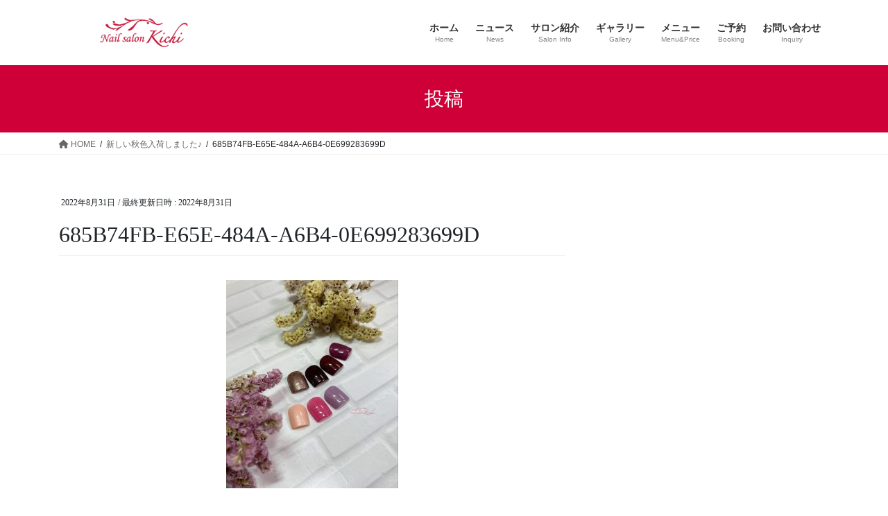

--- FILE ---
content_type: text/html; charset=UTF-8
request_url: https://nail-kichi.com/2022/09/01/%E6%96%B0%E3%81%97%E3%81%84%E7%A7%8B%E8%89%B2%E5%85%A5%E8%8D%B7%E3%81%97%E3%81%BE%E3%81%97%E3%81%9F%E2%99%AA/685b74fb-e65e-484a-a6b4-0e699283699d/
body_size: 56493
content:
<!DOCTYPE html>
<html dir="ltr" lang="ja"
	prefix="og: https://ogp.me/ns#" >
<head>
<meta charset="utf-8">
<meta http-equiv="X-UA-Compatible" content="IE=edge">
<meta name="viewport" content="width=device-width, initial-scale=1">

<title>685B74FB-E65E-484A-A6B4-0E699283699D | 桜新町プライベートネイル Kichi</title>

		<!-- All in One SEO 4.2.7.1 - aioseo.com -->
		<meta name="robots" content="max-image-preview:large" />
		<link rel="canonical" href="https://nail-kichi.com/2022/09/01/%e6%96%b0%e3%81%97%e3%81%84%e7%a7%8b%e8%89%b2%e5%85%a5%e8%8d%b7%e3%81%97%e3%81%be%e3%81%97%e3%81%9f%e2%99%aa/685b74fb-e65e-484a-a6b4-0e699283699d/" />
		<meta name="generator" content="All in One SEO (AIOSEO) 4.2.7.1 " />
		<meta property="og:locale" content="ja_JP" />
		<meta property="og:site_name" content="桜新町プライベートネイル Kichi | 地爪に優しいパラジェル&amp;フィルイン一層残し推奨サロン" />
		<meta property="og:type" content="article" />
		<meta property="og:title" content="685B74FB-E65E-484A-A6B4-0E699283699D | 桜新町プライベートネイル Kichi" />
		<meta property="og:url" content="https://nail-kichi.com/2022/09/01/%e6%96%b0%e3%81%97%e3%81%84%e7%a7%8b%e8%89%b2%e5%85%a5%e8%8d%b7%e3%81%97%e3%81%be%e3%81%97%e3%81%9f%e2%99%aa/685b74fb-e65e-484a-a6b4-0e699283699d/" />
		<meta property="article:published_time" content="2022-08-31T10:30:45+00:00" />
		<meta property="article:modified_time" content="2022-08-31T10:30:45+00:00" />
		<meta name="twitter:card" content="summary" />
		<meta name="twitter:title" content="685B74FB-E65E-484A-A6B4-0E699283699D | 桜新町プライベートネイル Kichi" />
		<script type="application/ld+json" class="aioseo-schema">
			{"@context":"https:\/\/schema.org","@graph":[{"@type":"BreadcrumbList","@id":"https:\/\/nail-kichi.com\/2022\/09\/01\/%e6%96%b0%e3%81%97%e3%81%84%e7%a7%8b%e8%89%b2%e5%85%a5%e8%8d%b7%e3%81%97%e3%81%be%e3%81%97%e3%81%9f%e2%99%aa\/685b74fb-e65e-484a-a6b4-0e699283699d\/#breadcrumblist","itemListElement":[{"@type":"ListItem","@id":"https:\/\/nail-kichi.com\/#listItem","position":1,"item":{"@type":"WebPage","@id":"https:\/\/nail-kichi.com\/","name":"\u30db\u30fc\u30e0","description":"\u685c\u65b0\u753a\u306e\u30d7\u30e9\u30a4\u30d9\u30fc\u30c8\u30cd\u30a4\u30eb\u30b5\u30ed\u30f3","url":"https:\/\/nail-kichi.com\/"},"nextItem":"https:\/\/nail-kichi.com\/2022\/09\/01\/%e6%96%b0%e3%81%97%e3%81%84%e7%a7%8b%e8%89%b2%e5%85%a5%e8%8d%b7%e3%81%97%e3%81%be%e3%81%97%e3%81%9f%e2%99%aa\/685b74fb-e65e-484a-a6b4-0e699283699d\/#listItem"},{"@type":"ListItem","@id":"https:\/\/nail-kichi.com\/2022\/09\/01\/%e6%96%b0%e3%81%97%e3%81%84%e7%a7%8b%e8%89%b2%e5%85%a5%e8%8d%b7%e3%81%97%e3%81%be%e3%81%97%e3%81%9f%e2%99%aa\/685b74fb-e65e-484a-a6b4-0e699283699d\/#listItem","position":2,"item":{"@type":"WebPage","@id":"https:\/\/nail-kichi.com\/2022\/09\/01\/%e6%96%b0%e3%81%97%e3%81%84%e7%a7%8b%e8%89%b2%e5%85%a5%e8%8d%b7%e3%81%97%e3%81%be%e3%81%97%e3%81%9f%e2%99%aa\/685b74fb-e65e-484a-a6b4-0e699283699d\/","name":"685B74FB-E65E-484A-A6B4-0E699283699D","url":"https:\/\/nail-kichi.com\/2022\/09\/01\/%e6%96%b0%e3%81%97%e3%81%84%e7%a7%8b%e8%89%b2%e5%85%a5%e8%8d%b7%e3%81%97%e3%81%be%e3%81%97%e3%81%9f%e2%99%aa\/685b74fb-e65e-484a-a6b4-0e699283699d\/"},"previousItem":"https:\/\/nail-kichi.com\/#listItem"}]},{"@type":"ItemPage","@id":"https:\/\/nail-kichi.com\/2022\/09\/01\/%e6%96%b0%e3%81%97%e3%81%84%e7%a7%8b%e8%89%b2%e5%85%a5%e8%8d%b7%e3%81%97%e3%81%be%e3%81%97%e3%81%9f%e2%99%aa\/685b74fb-e65e-484a-a6b4-0e699283699d\/#itempage","url":"https:\/\/nail-kichi.com\/2022\/09\/01\/%e6%96%b0%e3%81%97%e3%81%84%e7%a7%8b%e8%89%b2%e5%85%a5%e8%8d%b7%e3%81%97%e3%81%be%e3%81%97%e3%81%9f%e2%99%aa\/685b74fb-e65e-484a-a6b4-0e699283699d\/","name":"685B74FB-E65E-484A-A6B4-0E699283699D | \u685c\u65b0\u753a\u30d7\u30e9\u30a4\u30d9\u30fc\u30c8\u30cd\u30a4\u30eb Kichi","inLanguage":"ja","isPartOf":{"@id":"https:\/\/nail-kichi.com\/#website"},"breadcrumb":{"@id":"https:\/\/nail-kichi.com\/2022\/09\/01\/%e6%96%b0%e3%81%97%e3%81%84%e7%a7%8b%e8%89%b2%e5%85%a5%e8%8d%b7%e3%81%97%e3%81%be%e3%81%97%e3%81%9f%e2%99%aa\/685b74fb-e65e-484a-a6b4-0e699283699d\/#breadcrumblist"},"author":"https:\/\/nail-kichi.com\/author\/kichi_mami\/#author","creator":"https:\/\/nail-kichi.com\/author\/kichi_mami\/#author","datePublished":"2022-08-31T10:30:45+09:00","dateModified":"2022-08-31T10:30:45+09:00"},{"@type":"Organization","@id":"https:\/\/nail-kichi.com\/#organization","name":"\u685c\u65b0\u753a\u30d7\u30e9\u30a4\u30d9\u30fc\u30c8\u30cd\u30a4\u30eb Kichi","url":"https:\/\/nail-kichi.com\/"},{"@type":"WebSite","@id":"https:\/\/nail-kichi.com\/#website","url":"https:\/\/nail-kichi.com\/","name":"\u685c\u65b0\u753a\u30d7\u30e9\u30a4\u30d9\u30fc\u30c8\u30cd\u30a4\u30eb Kichi","description":"\u5730\u722a\u306b\u512a\u3057\u3044\u30d1\u30e9\u30b8\u30a7\u30eb&\u30d5\u30a3\u30eb\u30a4\u30f3\u4e00\u5c64\u6b8b\u3057\u63a8\u5968\u30b5\u30ed\u30f3","inLanguage":"ja","publisher":{"@id":"https:\/\/nail-kichi.com\/#organization"}}]}
		</script>
		<!-- All in One SEO -->

<link rel='dns-prefetch' href='//webfonts.sakura.ne.jp' />
<link rel='dns-prefetch' href='//www.google.com' />
<link rel='dns-prefetch' href='//c0.wp.com' />
<link rel="alternate" type="application/rss+xml" title="桜新町プライベートネイル Kichi &raquo; フィード" href="https://nail-kichi.com/feed/" />
<link rel="alternate" type="application/rss+xml" title="桜新町プライベートネイル Kichi &raquo; コメントフィード" href="https://nail-kichi.com/comments/feed/" />
<link rel="alternate" type="application/rss+xml" title="桜新町プライベートネイル Kichi &raquo; 685B74FB-E65E-484A-A6B4-0E699283699D のコメントのフィード" href="https://nail-kichi.com/2022/09/01/%e6%96%b0%e3%81%97%e3%81%84%e7%a7%8b%e8%89%b2%e5%85%a5%e8%8d%b7%e3%81%97%e3%81%be%e3%81%97%e3%81%9f%e2%99%aa/685b74fb-e65e-484a-a6b4-0e699283699d/feed/" />
<meta name="description" content="" /><script type="text/javascript">
window._wpemojiSettings = {"baseUrl":"https:\/\/s.w.org\/images\/core\/emoji\/14.0.0\/72x72\/","ext":".png","svgUrl":"https:\/\/s.w.org\/images\/core\/emoji\/14.0.0\/svg\/","svgExt":".svg","source":{"concatemoji":"https:\/\/nail-kichi.com\/wp-includes\/js\/wp-emoji-release.min.js?ver=6.1.9"}};
/*! This file is auto-generated */
!function(e,a,t){var n,r,o,i=a.createElement("canvas"),p=i.getContext&&i.getContext("2d");function s(e,t){var a=String.fromCharCode,e=(p.clearRect(0,0,i.width,i.height),p.fillText(a.apply(this,e),0,0),i.toDataURL());return p.clearRect(0,0,i.width,i.height),p.fillText(a.apply(this,t),0,0),e===i.toDataURL()}function c(e){var t=a.createElement("script");t.src=e,t.defer=t.type="text/javascript",a.getElementsByTagName("head")[0].appendChild(t)}for(o=Array("flag","emoji"),t.supports={everything:!0,everythingExceptFlag:!0},r=0;r<o.length;r++)t.supports[o[r]]=function(e){if(p&&p.fillText)switch(p.textBaseline="top",p.font="600 32px Arial",e){case"flag":return s([127987,65039,8205,9895,65039],[127987,65039,8203,9895,65039])?!1:!s([55356,56826,55356,56819],[55356,56826,8203,55356,56819])&&!s([55356,57332,56128,56423,56128,56418,56128,56421,56128,56430,56128,56423,56128,56447],[55356,57332,8203,56128,56423,8203,56128,56418,8203,56128,56421,8203,56128,56430,8203,56128,56423,8203,56128,56447]);case"emoji":return!s([129777,127995,8205,129778,127999],[129777,127995,8203,129778,127999])}return!1}(o[r]),t.supports.everything=t.supports.everything&&t.supports[o[r]],"flag"!==o[r]&&(t.supports.everythingExceptFlag=t.supports.everythingExceptFlag&&t.supports[o[r]]);t.supports.everythingExceptFlag=t.supports.everythingExceptFlag&&!t.supports.flag,t.DOMReady=!1,t.readyCallback=function(){t.DOMReady=!0},t.supports.everything||(n=function(){t.readyCallback()},a.addEventListener?(a.addEventListener("DOMContentLoaded",n,!1),e.addEventListener("load",n,!1)):(e.attachEvent("onload",n),a.attachEvent("onreadystatechange",function(){"complete"===a.readyState&&t.readyCallback()})),(e=t.source||{}).concatemoji?c(e.concatemoji):e.wpemoji&&e.twemoji&&(c(e.twemoji),c(e.wpemoji)))}(window,document,window._wpemojiSettings);
</script>
<style type="text/css">
img.wp-smiley,
img.emoji {
	display: inline !important;
	border: none !important;
	box-shadow: none !important;
	height: 1em !important;
	width: 1em !important;
	margin: 0 0.07em !important;
	vertical-align: -0.1em !important;
	background: none !important;
	padding: 0 !important;
}
</style>
	<link rel='stylesheet' id='vkExUnit_common_style-css' href='https://nail-kichi.com/wp-content/plugins/vk-all-in-one-expansion-unit/assets/css/vkExUnit_style.css?ver=9.84.2.0' type='text/css' media='all' />
<style id='vkExUnit_common_style-inline-css' type='text/css'>
:root {--ver_page_top_button_url:url(https://nail-kichi.com/wp-content/plugins/vk-all-in-one-expansion-unit/assets/images/to-top-btn-icon.svg);}@font-face {font-weight: normal;font-style: normal;font-family: "vk_sns";src: url("https://nail-kichi.com/wp-content/plugins/vk-all-in-one-expansion-unit/inc/sns/icons/fonts/vk_sns.eot?-bq20cj");src: url("https://nail-kichi.com/wp-content/plugins/vk-all-in-one-expansion-unit/inc/sns/icons/fonts/vk_sns.eot?#iefix-bq20cj") format("embedded-opentype"),url("https://nail-kichi.com/wp-content/plugins/vk-all-in-one-expansion-unit/inc/sns/icons/fonts/vk_sns.woff?-bq20cj") format("woff"),url("https://nail-kichi.com/wp-content/plugins/vk-all-in-one-expansion-unit/inc/sns/icons/fonts/vk_sns.ttf?-bq20cj") format("truetype"),url("https://nail-kichi.com/wp-content/plugins/vk-all-in-one-expansion-unit/inc/sns/icons/fonts/vk_sns.svg?-bq20cj#vk_sns") format("svg");}
</style>
<link rel='stylesheet' id='wp-block-library-css' href='https://c0.wp.com/c/6.1.9/wp-includes/css/dist/block-library/style.min.css' type='text/css' media='all' />
<style id='wp-block-library-inline-css' type='text/css'>
.has-text-align-justify{text-align:justify;}
</style>
<link rel='stylesheet' id='mediaelement-css' href='https://c0.wp.com/c/6.1.9/wp-includes/js/mediaelement/mediaelementplayer-legacy.min.css' type='text/css' media='all' />
<link rel='stylesheet' id='wp-mediaelement-css' href='https://c0.wp.com/c/6.1.9/wp-includes/js/mediaelement/wp-mediaelement.min.css' type='text/css' media='all' />
<link rel='stylesheet' id='classic-theme-styles-css' href='https://c0.wp.com/c/6.1.9/wp-includes/css/classic-themes.min.css' type='text/css' media='all' />
<style id='global-styles-inline-css' type='text/css'>
body{--wp--preset--color--black: #000000;--wp--preset--color--cyan-bluish-gray: #abb8c3;--wp--preset--color--white: #ffffff;--wp--preset--color--pale-pink: #f78da7;--wp--preset--color--vivid-red: #cf2e2e;--wp--preset--color--luminous-vivid-orange: #ff6900;--wp--preset--color--luminous-vivid-amber: #fcb900;--wp--preset--color--light-green-cyan: #7bdcb5;--wp--preset--color--vivid-green-cyan: #00d084;--wp--preset--color--pale-cyan-blue: #8ed1fc;--wp--preset--color--vivid-cyan-blue: #0693e3;--wp--preset--color--vivid-purple: #9b51e0;--wp--preset--gradient--vivid-cyan-blue-to-vivid-purple: linear-gradient(135deg,rgba(6,147,227,1) 0%,rgb(155,81,224) 100%);--wp--preset--gradient--light-green-cyan-to-vivid-green-cyan: linear-gradient(135deg,rgb(122,220,180) 0%,rgb(0,208,130) 100%);--wp--preset--gradient--luminous-vivid-amber-to-luminous-vivid-orange: linear-gradient(135deg,rgba(252,185,0,1) 0%,rgba(255,105,0,1) 100%);--wp--preset--gradient--luminous-vivid-orange-to-vivid-red: linear-gradient(135deg,rgba(255,105,0,1) 0%,rgb(207,46,46) 100%);--wp--preset--gradient--very-light-gray-to-cyan-bluish-gray: linear-gradient(135deg,rgb(238,238,238) 0%,rgb(169,184,195) 100%);--wp--preset--gradient--cool-to-warm-spectrum: linear-gradient(135deg,rgb(74,234,220) 0%,rgb(151,120,209) 20%,rgb(207,42,186) 40%,rgb(238,44,130) 60%,rgb(251,105,98) 80%,rgb(254,248,76) 100%);--wp--preset--gradient--blush-light-purple: linear-gradient(135deg,rgb(255,206,236) 0%,rgb(152,150,240) 100%);--wp--preset--gradient--blush-bordeaux: linear-gradient(135deg,rgb(254,205,165) 0%,rgb(254,45,45) 50%,rgb(107,0,62) 100%);--wp--preset--gradient--luminous-dusk: linear-gradient(135deg,rgb(255,203,112) 0%,rgb(199,81,192) 50%,rgb(65,88,208) 100%);--wp--preset--gradient--pale-ocean: linear-gradient(135deg,rgb(255,245,203) 0%,rgb(182,227,212) 50%,rgb(51,167,181) 100%);--wp--preset--gradient--electric-grass: linear-gradient(135deg,rgb(202,248,128) 0%,rgb(113,206,126) 100%);--wp--preset--gradient--midnight: linear-gradient(135deg,rgb(2,3,129) 0%,rgb(40,116,252) 100%);--wp--preset--duotone--dark-grayscale: url('#wp-duotone-dark-grayscale');--wp--preset--duotone--grayscale: url('#wp-duotone-grayscale');--wp--preset--duotone--purple-yellow: url('#wp-duotone-purple-yellow');--wp--preset--duotone--blue-red: url('#wp-duotone-blue-red');--wp--preset--duotone--midnight: url('#wp-duotone-midnight');--wp--preset--duotone--magenta-yellow: url('#wp-duotone-magenta-yellow');--wp--preset--duotone--purple-green: url('#wp-duotone-purple-green');--wp--preset--duotone--blue-orange: url('#wp-duotone-blue-orange');--wp--preset--font-size--small: 13px;--wp--preset--font-size--medium: 20px;--wp--preset--font-size--large: 36px;--wp--preset--font-size--x-large: 42px;--wp--preset--spacing--20: 0.44rem;--wp--preset--spacing--30: 0.67rem;--wp--preset--spacing--40: 1rem;--wp--preset--spacing--50: 1.5rem;--wp--preset--spacing--60: 2.25rem;--wp--preset--spacing--70: 3.38rem;--wp--preset--spacing--80: 5.06rem;}:where(.is-layout-flex){gap: 0.5em;}body .is-layout-flow > .alignleft{float: left;margin-inline-start: 0;margin-inline-end: 2em;}body .is-layout-flow > .alignright{float: right;margin-inline-start: 2em;margin-inline-end: 0;}body .is-layout-flow > .aligncenter{margin-left: auto !important;margin-right: auto !important;}body .is-layout-constrained > .alignleft{float: left;margin-inline-start: 0;margin-inline-end: 2em;}body .is-layout-constrained > .alignright{float: right;margin-inline-start: 2em;margin-inline-end: 0;}body .is-layout-constrained > .aligncenter{margin-left: auto !important;margin-right: auto !important;}body .is-layout-constrained > :where(:not(.alignleft):not(.alignright):not(.alignfull)){max-width: var(--wp--style--global--content-size);margin-left: auto !important;margin-right: auto !important;}body .is-layout-constrained > .alignwide{max-width: var(--wp--style--global--wide-size);}body .is-layout-flex{display: flex;}body .is-layout-flex{flex-wrap: wrap;align-items: center;}body .is-layout-flex > *{margin: 0;}:where(.wp-block-columns.is-layout-flex){gap: 2em;}.has-black-color{color: var(--wp--preset--color--black) !important;}.has-cyan-bluish-gray-color{color: var(--wp--preset--color--cyan-bluish-gray) !important;}.has-white-color{color: var(--wp--preset--color--white) !important;}.has-pale-pink-color{color: var(--wp--preset--color--pale-pink) !important;}.has-vivid-red-color{color: var(--wp--preset--color--vivid-red) !important;}.has-luminous-vivid-orange-color{color: var(--wp--preset--color--luminous-vivid-orange) !important;}.has-luminous-vivid-amber-color{color: var(--wp--preset--color--luminous-vivid-amber) !important;}.has-light-green-cyan-color{color: var(--wp--preset--color--light-green-cyan) !important;}.has-vivid-green-cyan-color{color: var(--wp--preset--color--vivid-green-cyan) !important;}.has-pale-cyan-blue-color{color: var(--wp--preset--color--pale-cyan-blue) !important;}.has-vivid-cyan-blue-color{color: var(--wp--preset--color--vivid-cyan-blue) !important;}.has-vivid-purple-color{color: var(--wp--preset--color--vivid-purple) !important;}.has-black-background-color{background-color: var(--wp--preset--color--black) !important;}.has-cyan-bluish-gray-background-color{background-color: var(--wp--preset--color--cyan-bluish-gray) !important;}.has-white-background-color{background-color: var(--wp--preset--color--white) !important;}.has-pale-pink-background-color{background-color: var(--wp--preset--color--pale-pink) !important;}.has-vivid-red-background-color{background-color: var(--wp--preset--color--vivid-red) !important;}.has-luminous-vivid-orange-background-color{background-color: var(--wp--preset--color--luminous-vivid-orange) !important;}.has-luminous-vivid-amber-background-color{background-color: var(--wp--preset--color--luminous-vivid-amber) !important;}.has-light-green-cyan-background-color{background-color: var(--wp--preset--color--light-green-cyan) !important;}.has-vivid-green-cyan-background-color{background-color: var(--wp--preset--color--vivid-green-cyan) !important;}.has-pale-cyan-blue-background-color{background-color: var(--wp--preset--color--pale-cyan-blue) !important;}.has-vivid-cyan-blue-background-color{background-color: var(--wp--preset--color--vivid-cyan-blue) !important;}.has-vivid-purple-background-color{background-color: var(--wp--preset--color--vivid-purple) !important;}.has-black-border-color{border-color: var(--wp--preset--color--black) !important;}.has-cyan-bluish-gray-border-color{border-color: var(--wp--preset--color--cyan-bluish-gray) !important;}.has-white-border-color{border-color: var(--wp--preset--color--white) !important;}.has-pale-pink-border-color{border-color: var(--wp--preset--color--pale-pink) !important;}.has-vivid-red-border-color{border-color: var(--wp--preset--color--vivid-red) !important;}.has-luminous-vivid-orange-border-color{border-color: var(--wp--preset--color--luminous-vivid-orange) !important;}.has-luminous-vivid-amber-border-color{border-color: var(--wp--preset--color--luminous-vivid-amber) !important;}.has-light-green-cyan-border-color{border-color: var(--wp--preset--color--light-green-cyan) !important;}.has-vivid-green-cyan-border-color{border-color: var(--wp--preset--color--vivid-green-cyan) !important;}.has-pale-cyan-blue-border-color{border-color: var(--wp--preset--color--pale-cyan-blue) !important;}.has-vivid-cyan-blue-border-color{border-color: var(--wp--preset--color--vivid-cyan-blue) !important;}.has-vivid-purple-border-color{border-color: var(--wp--preset--color--vivid-purple) !important;}.has-vivid-cyan-blue-to-vivid-purple-gradient-background{background: var(--wp--preset--gradient--vivid-cyan-blue-to-vivid-purple) !important;}.has-light-green-cyan-to-vivid-green-cyan-gradient-background{background: var(--wp--preset--gradient--light-green-cyan-to-vivid-green-cyan) !important;}.has-luminous-vivid-amber-to-luminous-vivid-orange-gradient-background{background: var(--wp--preset--gradient--luminous-vivid-amber-to-luminous-vivid-orange) !important;}.has-luminous-vivid-orange-to-vivid-red-gradient-background{background: var(--wp--preset--gradient--luminous-vivid-orange-to-vivid-red) !important;}.has-very-light-gray-to-cyan-bluish-gray-gradient-background{background: var(--wp--preset--gradient--very-light-gray-to-cyan-bluish-gray) !important;}.has-cool-to-warm-spectrum-gradient-background{background: var(--wp--preset--gradient--cool-to-warm-spectrum) !important;}.has-blush-light-purple-gradient-background{background: var(--wp--preset--gradient--blush-light-purple) !important;}.has-blush-bordeaux-gradient-background{background: var(--wp--preset--gradient--blush-bordeaux) !important;}.has-luminous-dusk-gradient-background{background: var(--wp--preset--gradient--luminous-dusk) !important;}.has-pale-ocean-gradient-background{background: var(--wp--preset--gradient--pale-ocean) !important;}.has-electric-grass-gradient-background{background: var(--wp--preset--gradient--electric-grass) !important;}.has-midnight-gradient-background{background: var(--wp--preset--gradient--midnight) !important;}.has-small-font-size{font-size: var(--wp--preset--font-size--small) !important;}.has-medium-font-size{font-size: var(--wp--preset--font-size--medium) !important;}.has-large-font-size{font-size: var(--wp--preset--font-size--large) !important;}.has-x-large-font-size{font-size: var(--wp--preset--font-size--x-large) !important;}
.wp-block-navigation a:where(:not(.wp-element-button)){color: inherit;}
:where(.wp-block-columns.is-layout-flex){gap: 2em;}
.wp-block-pullquote{font-size: 1.5em;line-height: 1.6;}
</style>
<link rel='stylesheet' id='contact-form-7-css' href='https://nail-kichi.com/wp-content/plugins/contact-form-7/includes/css/styles.css?ver=5.6.4' type='text/css' media='all' />
<link rel='stylesheet' id='veu-cta-css' href='https://nail-kichi.com/wp-content/plugins/vk-all-in-one-expansion-unit/inc/call-to-action/package/css/style.css?ver=9.84.2.0' type='text/css' media='all' />
<link rel='stylesheet' id='bootstrap-4-style-css' href='https://nail-kichi.com/wp-content/themes/lightning/_g2/library/bootstrap-4/css/bootstrap.min.css?ver=4.5.0' type='text/css' media='all' />
<link rel='stylesheet' id='lightning-common-style-css' href='https://nail-kichi.com/wp-content/themes/lightning/_g2/assets/css/common.css?ver=15.1.3' type='text/css' media='all' />
<style id='lightning-common-style-inline-css' type='text/css'>
/* vk-mobile-nav */:root {--vk-mobile-nav-menu-btn-bg-src: url("https://nail-kichi.com/wp-content/themes/lightning/_g2/inc/vk-mobile-nav/package//images/vk-menu-btn-black.svg");--vk-mobile-nav-menu-btn-close-bg-src: url("https://nail-kichi.com/wp-content/themes/lightning/_g2/inc/vk-mobile-nav/package//images/vk-menu-close-black.svg");--vk-menu-acc-icon-open-black-bg-src: url("https://nail-kichi.com/wp-content/themes/lightning/_g2/inc/vk-mobile-nav/package//images/vk-menu-acc-icon-open-black.svg");--vk-menu-acc-icon-open-white-bg-src: url("https://nail-kichi.com/wp-content/themes/lightning/_g2/inc/vk-mobile-nav/package//images/vk-menu-acc-icon-open-white.svg");--vk-menu-acc-icon-close-black-bg-src: url("https://nail-kichi.com/wp-content/themes/lightning/_g2/inc/vk-mobile-nav/package//images/vk-menu-close-black.svg");--vk-menu-acc-icon-close-white-bg-src: url("https://nail-kichi.com/wp-content/themes/lightning/_g2/inc/vk-mobile-nav/package//images/vk-menu-close-white.svg");}
</style>
<link rel='stylesheet' id='lightning-design-style-css' href='https://nail-kichi.com/wp-content/themes/lightning/_g2/design-skin/origin2/css/style.css?ver=15.1.3' type='text/css' media='all' />
<style id='lightning-design-style-inline-css' type='text/css'>
:root {--color-key:#ce0037;--wp--preset--color--vk-color-primary:#ce0037;--color-key-dark:#963821;}
/* ltg common custom */:root {--vk-menu-acc-btn-border-color:#333;--vk-color-primary:#ce0037;--vk-color-primary-dark:#963821;--vk-color-primary-vivid:#e2003c;--color-key:#ce0037;--wp--preset--color--vk-color-primary:#ce0037;--color-key-dark:#963821;}.veu_color_txt_key { color:#963821 ; }.veu_color_bg_key { background-color:#963821 ; }.veu_color_border_key { border-color:#963821 ; }.btn-default { border-color:#ce0037;color:#ce0037;}.btn-default:focus,.btn-default:hover { border-color:#ce0037;background-color: #ce0037; }.wp-block-search__button,.btn-primary { background-color:#ce0037;border-color:#963821; }.wp-block-search__button:focus,.wp-block-search__button:hover,.btn-primary:not(:disabled):not(.disabled):active,.btn-primary:focus,.btn-primary:hover { background-color:#963821;border-color:#ce0037; }.btn-outline-primary { color : #ce0037 ; border-color:#ce0037; }.btn-outline-primary:not(:disabled):not(.disabled):active,.btn-outline-primary:focus,.btn-outline-primary:hover { color : #fff; background-color:#ce0037;border-color:#963821; }a { color:#337ab7; }/* sidebar child menu display */.localNav ul ul.children{ display:none; }.localNav ul li.current_page_ancestor ul.children,.localNav ul li.current_page_item ul.children,.localNav ul li.current-cat ul.children{ display:block; }/* ExUnit widget ( child page list widget and so on ) */.localNavi ul.children{ display:none; }.localNavi li.current_page_ancestor ul.children,.localNavi li.current_page_item ul.children,.localNavi li.current-cat ul.children{ display:block; }
.tagcloud a:before { font-family: "Font Awesome 5 Free";content: "\f02b";font-weight: bold; }
.media .media-body .media-heading a:hover { color:#ce0037; }@media (min-width: 768px){.gMenu > li:before,.gMenu > li.menu-item-has-children::after { border-bottom-color:#963821 }.gMenu li li { background-color:#963821 }.gMenu li li a:hover { background-color:#ce0037; }} /* @media (min-width: 768px) */.page-header { background-color:#ce0037; }h2,.mainSection-title { border-top-color:#ce0037; }h3:after,.subSection-title:after { border-bottom-color:#ce0037; }ul.page-numbers li span.page-numbers.current,.page-link dl .post-page-numbers.current { background-color:#ce0037; }.pager li > a { border-color:#ce0037;color:#ce0037;}.pager li > a:hover { background-color:#ce0037;color:#fff;}.siteFooter { border-top-color:#ce0037; }dt { border-left-color:#ce0037; }:root {--g_nav_main_acc_icon_open_url:url(https://nail-kichi.com/wp-content/themes/lightning/_g2/inc/vk-mobile-nav/package/images/vk-menu-acc-icon-open-black.svg);--g_nav_main_acc_icon_close_url: url(https://nail-kichi.com/wp-content/themes/lightning/_g2/inc/vk-mobile-nav/package/images/vk-menu-close-black.svg);--g_nav_sub_acc_icon_open_url: url(https://nail-kichi.com/wp-content/themes/lightning/_g2/inc/vk-mobile-nav/package/images/vk-menu-acc-icon-open-white.svg);--g_nav_sub_acc_icon_close_url: url(https://nail-kichi.com/wp-content/themes/lightning/_g2/inc/vk-mobile-nav/package/images/vk-menu-close-white.svg);}
</style>
<link rel='stylesheet' id='lightning-theme-style-css' href='https://nail-kichi.com/wp-content/themes/lightning/style.css?ver=15.1.3' type='text/css' media='all' />
<link rel='stylesheet' id='vk-font-awesome-css' href='https://nail-kichi.com/wp-content/themes/lightning/vendor/vektor-inc/font-awesome-versions/src/versions/6/css/all.min.css?ver=6.1.0' type='text/css' media='all' />
<link rel='stylesheet' id='jetpack_css-css' href='https://c0.wp.com/p/jetpack/11.5.3/css/jetpack.css' type='text/css' media='all' />
<script type='text/javascript' src='https://c0.wp.com/c/6.1.9/wp-includes/js/jquery/jquery.min.js' id='jquery-core-js'></script>
<script type='text/javascript' src='https://c0.wp.com/c/6.1.9/wp-includes/js/jquery/jquery-migrate.min.js' id='jquery-migrate-js'></script>
<script type='text/javascript' src='//webfonts.sakura.ne.jp/js/sakurav3.js?fadein=0&#038;ver=3.1.0' id='typesquare_std-js'></script>
<link rel="https://api.w.org/" href="https://nail-kichi.com/wp-json/" /><link rel="alternate" type="application/json" href="https://nail-kichi.com/wp-json/wp/v2/media/1802" /><link rel="EditURI" type="application/rsd+xml" title="RSD" href="https://nail-kichi.com/xmlrpc.php?rsd" />
<link rel="wlwmanifest" type="application/wlwmanifest+xml" href="https://nail-kichi.com/wp-includes/wlwmanifest.xml" />
<meta name="generator" content="WordPress 6.1.9" />
<link rel='shortlink' href='https://nail-kichi.com/?p=1802' />
<link rel="alternate" type="application/json+oembed" href="https://nail-kichi.com/wp-json/oembed/1.0/embed?url=https%3A%2F%2Fnail-kichi.com%2F2022%2F09%2F01%2F%25e6%2596%25b0%25e3%2581%2597%25e3%2581%2584%25e7%25a7%258b%25e8%2589%25b2%25e5%2585%25a5%25e8%258d%25b7%25e3%2581%2597%25e3%2581%25be%25e3%2581%2597%25e3%2581%259f%25e2%2599%25aa%2F685b74fb-e65e-484a-a6b4-0e699283699d%2F" />
<link rel="alternate" type="text/xml+oembed" href="https://nail-kichi.com/wp-json/oembed/1.0/embed?url=https%3A%2F%2Fnail-kichi.com%2F2022%2F09%2F01%2F%25e6%2596%25b0%25e3%2581%2597%25e3%2581%2584%25e7%25a7%258b%25e8%2589%25b2%25e5%2585%25a5%25e8%258d%25b7%25e3%2581%2597%25e3%2581%25be%25e3%2581%2597%25e3%2581%259f%25e2%2599%25aa%2F685b74fb-e65e-484a-a6b4-0e699283699d%2F&#038;format=xml" />
<style type='text/css'>h1,h2,h3,.entry-title{ font-family: "見出ゴMB31";}h4,h5,h6,h3,h2{ font-family: "カクミン R";}.hentry{ font-family: "新ゴ R";}strong,b{ font-family: "新ゴ M";}</style>	<style>img#wpstats{display:none}</style>
		<style id="lightning-color-custom-for-plugins" type="text/css">/* ltg theme common */.color_key_bg,.color_key_bg_hover:hover{background-color: #ce0037;}.color_key_txt,.color_key_txt_hover:hover{color: #ce0037;}.color_key_border,.color_key_border_hover:hover{border-color: #ce0037;}.color_key_dark_bg,.color_key_dark_bg_hover:hover{background-color: #963821;}.color_key_dark_txt,.color_key_dark_txt_hover:hover{color: #963821;}.color_key_dark_border,.color_key_dark_border_hover:hover{border-color: #963821;}</style><style type="text/css" id="custom-background-css">
body.custom-background { background-color: #ffffff; }
</style>
	<link rel="icon" href="https://nail-kichi.com/wp-content/uploads/2020/05/cropped-Kichi_mark_Wh-32x32.png" sizes="32x32" />
<link rel="icon" href="https://nail-kichi.com/wp-content/uploads/2020/05/cropped-Kichi_mark_Wh-192x192.png" sizes="192x192" />
<link rel="apple-touch-icon" href="https://nail-kichi.com/wp-content/uploads/2020/05/cropped-Kichi_mark_Wh-180x180.png" />
<meta name="msapplication-TileImage" content="https://nail-kichi.com/wp-content/uploads/2020/05/cropped-Kichi_mark_Wh-270x270.png" />
<!-- [ VK All in One Expansion Unit Article Structure Data ] --><script type="application/ld+json">{"@context":"https://schema.org/","@type":"Article","headline":"685B74FB-E65E-484A-A6B4-0E699283699D","image":"","datePublished":"2022-08-31T19:30:45+09:00","dateModified":"2022-08-31T19:30:45+09:00","author":{"@type":"","name":"Mami","url":"https://nail-kichi.com/","sameAs":""}}</script><!-- [ / VK All in One Expansion Unit Article Structure Data ] -->
</head>
<body class="attachment attachment-template-default single single-attachment postid-1802 attachmentid-1802 attachment-jpeg custom-background post-name-685b74fb-e65e-484a-a6b4-0e699283699d post-type-attachment sidebar-fix sidebar-fix-priority-top bootstrap4 device-pc fa_v6_css">
<a class="skip-link screen-reader-text" href="#main">コンテンツへスキップ</a>
<a class="skip-link screen-reader-text" href="#vk-mobile-nav">ナビゲーションに移動</a>
<svg xmlns="http://www.w3.org/2000/svg" viewBox="0 0 0 0" width="0" height="0" focusable="false" role="none" style="visibility: hidden; position: absolute; left: -9999px; overflow: hidden;" ><defs><filter id="wp-duotone-dark-grayscale"><feColorMatrix color-interpolation-filters="sRGB" type="matrix" values=" .299 .587 .114 0 0 .299 .587 .114 0 0 .299 .587 .114 0 0 .299 .587 .114 0 0 " /><feComponentTransfer color-interpolation-filters="sRGB" ><feFuncR type="table" tableValues="0 0.49803921568627" /><feFuncG type="table" tableValues="0 0.49803921568627" /><feFuncB type="table" tableValues="0 0.49803921568627" /><feFuncA type="table" tableValues="1 1" /></feComponentTransfer><feComposite in2="SourceGraphic" operator="in" /></filter></defs></svg><svg xmlns="http://www.w3.org/2000/svg" viewBox="0 0 0 0" width="0" height="0" focusable="false" role="none" style="visibility: hidden; position: absolute; left: -9999px; overflow: hidden;" ><defs><filter id="wp-duotone-grayscale"><feColorMatrix color-interpolation-filters="sRGB" type="matrix" values=" .299 .587 .114 0 0 .299 .587 .114 0 0 .299 .587 .114 0 0 .299 .587 .114 0 0 " /><feComponentTransfer color-interpolation-filters="sRGB" ><feFuncR type="table" tableValues="0 1" /><feFuncG type="table" tableValues="0 1" /><feFuncB type="table" tableValues="0 1" /><feFuncA type="table" tableValues="1 1" /></feComponentTransfer><feComposite in2="SourceGraphic" operator="in" /></filter></defs></svg><svg xmlns="http://www.w3.org/2000/svg" viewBox="0 0 0 0" width="0" height="0" focusable="false" role="none" style="visibility: hidden; position: absolute; left: -9999px; overflow: hidden;" ><defs><filter id="wp-duotone-purple-yellow"><feColorMatrix color-interpolation-filters="sRGB" type="matrix" values=" .299 .587 .114 0 0 .299 .587 .114 0 0 .299 .587 .114 0 0 .299 .587 .114 0 0 " /><feComponentTransfer color-interpolation-filters="sRGB" ><feFuncR type="table" tableValues="0.54901960784314 0.98823529411765" /><feFuncG type="table" tableValues="0 1" /><feFuncB type="table" tableValues="0.71764705882353 0.25490196078431" /><feFuncA type="table" tableValues="1 1" /></feComponentTransfer><feComposite in2="SourceGraphic" operator="in" /></filter></defs></svg><svg xmlns="http://www.w3.org/2000/svg" viewBox="0 0 0 0" width="0" height="0" focusable="false" role="none" style="visibility: hidden; position: absolute; left: -9999px; overflow: hidden;" ><defs><filter id="wp-duotone-blue-red"><feColorMatrix color-interpolation-filters="sRGB" type="matrix" values=" .299 .587 .114 0 0 .299 .587 .114 0 0 .299 .587 .114 0 0 .299 .587 .114 0 0 " /><feComponentTransfer color-interpolation-filters="sRGB" ><feFuncR type="table" tableValues="0 1" /><feFuncG type="table" tableValues="0 0.27843137254902" /><feFuncB type="table" tableValues="0.5921568627451 0.27843137254902" /><feFuncA type="table" tableValues="1 1" /></feComponentTransfer><feComposite in2="SourceGraphic" operator="in" /></filter></defs></svg><svg xmlns="http://www.w3.org/2000/svg" viewBox="0 0 0 0" width="0" height="0" focusable="false" role="none" style="visibility: hidden; position: absolute; left: -9999px; overflow: hidden;" ><defs><filter id="wp-duotone-midnight"><feColorMatrix color-interpolation-filters="sRGB" type="matrix" values=" .299 .587 .114 0 0 .299 .587 .114 0 0 .299 .587 .114 0 0 .299 .587 .114 0 0 " /><feComponentTransfer color-interpolation-filters="sRGB" ><feFuncR type="table" tableValues="0 0" /><feFuncG type="table" tableValues="0 0.64705882352941" /><feFuncB type="table" tableValues="0 1" /><feFuncA type="table" tableValues="1 1" /></feComponentTransfer><feComposite in2="SourceGraphic" operator="in" /></filter></defs></svg><svg xmlns="http://www.w3.org/2000/svg" viewBox="0 0 0 0" width="0" height="0" focusable="false" role="none" style="visibility: hidden; position: absolute; left: -9999px; overflow: hidden;" ><defs><filter id="wp-duotone-magenta-yellow"><feColorMatrix color-interpolation-filters="sRGB" type="matrix" values=" .299 .587 .114 0 0 .299 .587 .114 0 0 .299 .587 .114 0 0 .299 .587 .114 0 0 " /><feComponentTransfer color-interpolation-filters="sRGB" ><feFuncR type="table" tableValues="0.78039215686275 1" /><feFuncG type="table" tableValues="0 0.94901960784314" /><feFuncB type="table" tableValues="0.35294117647059 0.47058823529412" /><feFuncA type="table" tableValues="1 1" /></feComponentTransfer><feComposite in2="SourceGraphic" operator="in" /></filter></defs></svg><svg xmlns="http://www.w3.org/2000/svg" viewBox="0 0 0 0" width="0" height="0" focusable="false" role="none" style="visibility: hidden; position: absolute; left: -9999px; overflow: hidden;" ><defs><filter id="wp-duotone-purple-green"><feColorMatrix color-interpolation-filters="sRGB" type="matrix" values=" .299 .587 .114 0 0 .299 .587 .114 0 0 .299 .587 .114 0 0 .299 .587 .114 0 0 " /><feComponentTransfer color-interpolation-filters="sRGB" ><feFuncR type="table" tableValues="0.65098039215686 0.40392156862745" /><feFuncG type="table" tableValues="0 1" /><feFuncB type="table" tableValues="0.44705882352941 0.4" /><feFuncA type="table" tableValues="1 1" /></feComponentTransfer><feComposite in2="SourceGraphic" operator="in" /></filter></defs></svg><svg xmlns="http://www.w3.org/2000/svg" viewBox="0 0 0 0" width="0" height="0" focusable="false" role="none" style="visibility: hidden; position: absolute; left: -9999px; overflow: hidden;" ><defs><filter id="wp-duotone-blue-orange"><feColorMatrix color-interpolation-filters="sRGB" type="matrix" values=" .299 .587 .114 0 0 .299 .587 .114 0 0 .299 .587 .114 0 0 .299 .587 .114 0 0 " /><feComponentTransfer color-interpolation-filters="sRGB" ><feFuncR type="table" tableValues="0.098039215686275 1" /><feFuncG type="table" tableValues="0 0.66274509803922" /><feFuncB type="table" tableValues="0.84705882352941 0.41960784313725" /><feFuncA type="table" tableValues="1 1" /></feComponentTransfer><feComposite in2="SourceGraphic" operator="in" /></filter></defs></svg><header class="siteHeader">
		<div class="container siteHeadContainer">
		<div class="navbar-header">
						<p class="navbar-brand siteHeader_logo">
			<a href="https://nail-kichi.com/">
				<span><img src="https://nail-kichi.com/wp-content/uploads/2020/05/Kichi_logo_s.png" alt="桜新町プライベートネイル Kichi" /></span>
			</a>
			</p>
					</div>

					<div id="gMenu_outer" class="gMenu_outer">
				<nav class="menu-%e3%83%a1%e3%82%a4%e3%83%b3-container"><ul id="menu-%e3%83%a1%e3%82%a4%e3%83%b3" class="menu gMenu vk-menu-acc"><li id="menu-item-16" class="menu-item menu-item-type-custom menu-item-object-custom menu-item-home"><a href="https://nail-kichi.com/"><strong class="gMenu_name">ホーム</strong><span class="gMenu_description">Home</span></a></li>
<li id="menu-item-232" class="menu-item menu-item-type-custom menu-item-object-custom menu-item-has-children"><a href="https://nail-kichi.com/category/news"><strong class="gMenu_name">ニュース</strong><span class="gMenu_description">News</span></a>
<ul class="sub-menu">
	<li id="menu-item-120" class="menu-item menu-item-type-taxonomy menu-item-object-category"><a href="https://nail-kichi.com/category/news/information/">営業案内</a></li>
	<li id="menu-item-901" class="menu-item menu-item-type-taxonomy menu-item-object-category"><a href="https://nail-kichi.com/category/news/fornewcustomer/">初めてご利用の方へ</a></li>
	<li id="menu-item-900" class="menu-item menu-item-type-taxonomy menu-item-object-category"><a href="https://nail-kichi.com/category/news/advantage/">当サロンのこだわり</a></li>
	<li id="menu-item-134" class="menu-item menu-item-type-taxonomy menu-item-object-category"><a href="https://nail-kichi.com/category/news/blog/">ブログ</a></li>
</ul>
</li>
<li id="menu-item-151" class="menu-item menu-item-type-post_type menu-item-object-page menu-item-has-children"><a href="https://nail-kichi.com/aboutsalon/aboutkichi/"><strong class="gMenu_name">サロン紹介</strong><span class="gMenu_description">Salon Info</span></a>
<ul class="sub-menu">
	<li id="menu-item-113" class="menu-item menu-item-type-post_type menu-item-object-page"><a href="https://nail-kichi.com/aboutsalon/aboutkichi/">営業情報</a></li>
	<li id="menu-item-124" class="menu-item menu-item-type-post_type menu-item-object-page"><a href="https://nail-kichi.com/aboutsalon/nailtechnician/">ネイリスト紹介</a></li>
	<li id="menu-item-383" class="menu-item menu-item-type-taxonomy menu-item-object-category"><a href="https://nail-kichi.com/category/%e5%8f%a3%e3%82%b3%e3%83%9f/">口コミ</a></li>
</ul>
</li>
<li id="menu-item-270" class="menu-item menu-item-type-post_type menu-item-object-page"><a href="https://nail-kichi.com/gallery/"><strong class="gMenu_name">ギャラリー</strong><span class="gMenu_description">Gallery</span></a></li>
<li id="menu-item-128" class="menu-item menu-item-type-post_type menu-item-object-page"><a href="https://nail-kichi.com/menu/"><strong class="gMenu_name">メニュー</strong><span class="gMenu_description">Menu&#038;Price</span></a></li>
<li id="menu-item-2257" class="menu-item menu-item-type-custom menu-item-object-custom"><a href="http://b.hpr.jp/kr/sd/H000630020/"><strong class="gMenu_name">ご予約</strong><span class="gMenu_description">Booking</span></a></li>
<li id="menu-item-19" class="menu-item menu-item-type-post_type menu-item-object-page menu-item-has-children"><a href="https://nail-kichi.com/inquiry/"><strong class="gMenu_name">お問い合わせ</strong><span class="gMenu_description">Inquiry</span></a>
<ul class="sub-menu">
	<li id="menu-item-135" class="menu-item menu-item-type-taxonomy menu-item-object-category"><a href="https://nail-kichi.com/category/qanda/">よくある質問</a></li>
	<li id="menu-item-905" class="menu-item menu-item-type-post_type menu-item-object-page"><a href="https://nail-kichi.com/inquiry/">お問い合わせ</a></li>
</ul>
</li>
</ul></nav>			</div>
			</div>
	</header>

<div class="section page-header"><div class="container"><div class="row"><div class="col-md-12">
<div class="page-header_pageTitle">
投稿</div>
</div></div></div></div><!-- [ /.page-header ] -->


<!-- [ .breadSection ] --><div class="section breadSection"><div class="container"><div class="row"><ol class="breadcrumb" itemscope itemtype="https://schema.org/BreadcrumbList"><li id="panHome" itemprop="itemListElement" itemscope itemtype="http://schema.org/ListItem"><a itemprop="item" href="https://nail-kichi.com/"><span itemprop="name"><i class="fa fa-home"></i> HOME</span></a><meta itemprop="position" content="1" /></li><li itemprop="itemListElement" itemscope itemtype="http://schema.org/ListItem"><a itemprop="item" href="https://nail-kichi.com/2022/09/01/%e6%96%b0%e3%81%97%e3%81%84%e7%a7%8b%e8%89%b2%e5%85%a5%e8%8d%b7%e3%81%97%e3%81%be%e3%81%97%e3%81%9f%e2%99%aa/"><span itemprop="name">新しい秋色入荷しました♪</span></a><meta itemprop="position" content="2" /></li><li><span>685B74FB-E65E-484A-A6B4-0E699283699D</span><meta itemprop="position" content="3" /></li></ol></div></div></div><!-- [ /.breadSection ] -->

<div class="section siteContent">
<div class="container">
<div class="row">

	<div class="col mainSection mainSection-col-two baseSection vk_posts-mainSection" id="main" role="main">
				<article id="post-1802" class="entry entry-full post-1802 attachment type-attachment status-inherit hentry">

	
	
		<header class="entry-header">
			<div class="entry-meta">


<span class="published entry-meta_items">2022年8月31日</span>

<span class="entry-meta_items entry-meta_updated">/ 最終更新日時 : <span class="updated">2022年8月31日</span></span>


	
	<span class="vcard author entry-meta_items entry-meta_items_author entry-meta_hidden"><span class="fn">Mami</span></span>




</div>
				<h1 class="entry-title">
											685B74FB-E65E-484A-A6B4-0E699283699D									</h1>
		</header>

	
	
	<div class="entry-body">
				<p class="attachment"><a href='https://nail-kichi.com/wp-content/uploads/2022/08/685B74FB-E65E-484A-A6B4-0E699283699D.jpeg'><img width="248" height="300" src="https://nail-kichi.com/wp-content/uploads/2022/08/685B74FB-E65E-484A-A6B4-0E699283699D-248x300.jpeg" class="attachment-medium size-medium" alt="" decoding="async" loading="lazy" srcset="https://nail-kichi.com/wp-content/uploads/2022/08/685B74FB-E65E-484A-A6B4-0E699283699D-248x300.jpeg 248w, https://nail-kichi.com/wp-content/uploads/2022/08/685B74FB-E65E-484A-A6B4-0E699283699D-845x1024.jpeg 845w, https://nail-kichi.com/wp-content/uploads/2022/08/685B74FB-E65E-484A-A6B4-0E699283699D-768x930.jpeg 768w, https://nail-kichi.com/wp-content/uploads/2022/08/685B74FB-E65E-484A-A6B4-0E699283699D-1268x1536.jpeg 1268w, https://nail-kichi.com/wp-content/uploads/2022/08/685B74FB-E65E-484A-A6B4-0E699283699D-1691x2048.jpeg 1691w, https://nail-kichi.com/wp-content/uploads/2022/08/685B74FB-E65E-484A-A6B4-0E699283699D.jpeg 1930w" sizes="(max-width: 248px) 100vw, 248px" /></a></p>
			</div>

	
	
	
	
		<div class="entry-footer">

			
		</div><!-- [ /.entry-footer ] -->
	
	
			
		<div id="comments" class="comments-area">
	
		
		
		
			<div id="respond" class="comment-respond">
		<h3 id="reply-title" class="comment-reply-title">コメントを残す <small><a rel="nofollow" id="cancel-comment-reply-link" href="/2022/09/01/%E6%96%B0%E3%81%97%E3%81%84%E7%A7%8B%E8%89%B2%E5%85%A5%E8%8D%B7%E3%81%97%E3%81%BE%E3%81%97%E3%81%9F%E2%99%AA/685b74fb-e65e-484a-a6b4-0e699283699d/#respond" style="display:none;">コメントをキャンセル</a></small></h3><form action="https://nail-kichi.com/wp-comments-post.php" method="post" id="commentform" class="comment-form"><p class="comment-notes"><span id="email-notes">メールアドレスが公開されることはありません。</span> <span class="required-field-message"><span class="required">※</span> が付いている欄は必須項目です</span></p><p class="comment-form-comment"><label for="comment">コメント <span class="required">※</span></label> <textarea id="comment" name="comment" cols="45" rows="8" maxlength="65525" required="required"></textarea></p><p class="comment-form-author"><label for="author">名前 <span class="required">※</span></label> <input id="author" name="author" type="text" value="" size="30" maxlength="245" autocomplete="name" required="required" /></p>
<p class="comment-form-email"><label for="email">メール <span class="required">※</span></label> <input id="email" name="email" type="text" value="" size="30" maxlength="100" aria-describedby="email-notes" autocomplete="email" required="required" /></p>
<p class="comment-form-url"><label for="url">サイト</label> <input id="url" name="url" type="text" value="" size="30" maxlength="200" autocomplete="url" /></p>
<p class="comment-form-cookies-consent"><input id="wp-comment-cookies-consent" name="wp-comment-cookies-consent" type="checkbox" value="yes" /> <label for="wp-comment-cookies-consent">次回のコメントで使用するためブラウザーに自分の名前、メールアドレス、サイトを保存する。</label></p>
<p class="form-submit"><input name="submit" type="submit" id="submit" class="submit" value="コメントを送信" /> <input type='hidden' name='comment_post_ID' value='1802' id='comment_post_ID' />
<input type='hidden' name='comment_parent' id='comment_parent' value='0' />
</p><p style="display: none !important;"><label>&#916;<textarea name="ak_hp_textarea" cols="45" rows="8" maxlength="100"></textarea></label><input type="hidden" id="ak_js_1" name="ak_js" value="10"/><script>document.getElementById( "ak_js_1" ).setAttribute( "value", ( new Date() ).getTime() );</script></p></form>	</div><!-- #respond -->
	
		</div><!-- #comments -->
	
	
</article><!-- [ /#post-1802 ] -->

			</div><!-- [ /.mainSection ] -->

			<div class="col subSection sideSection sideSection-col-two baseSection">
											</div><!-- [ /.subSection ] -->
	

</div><!-- [ /.row ] -->
</div><!-- [ /.container ] -->
</div><!-- [ /.siteContent ] -->



<footer class="section siteFooter">
			<div class="footerMenu">
			<div class="container">
				<nav class="menu-%e3%83%95%e3%83%83%e3%82%bf%e3%83%bc%e3%83%a1%e3%83%8b%e3%83%a5%e3%83%bc-container"><ul id="menu-%e3%83%95%e3%83%83%e3%82%bf%e3%83%bc%e3%83%a1%e3%83%8b%e3%83%a5%e3%83%bc" class="menu nav"><li id="menu-item-188" class="menu-item menu-item-type-post_type menu-item-object-page menu-item-privacy-policy menu-item-188"><a href="https://nail-kichi.com/privacy-policy-2/">プライバシーポリシー</a></li>
<li id="menu-item-201" class="menu-item menu-item-type-post_type menu-item-object-page menu-item-201"><a href="https://nail-kichi.com/termsofuse/">利用規約</a></li>
<li id="menu-item-275" class="menu-item menu-item-type-post_type menu-item-object-page menu-item-275"><a href="https://nail-kichi.com/sitemap/">サイトマップ</a></li>
</ul></nav>			</div>
		</div>
			
	
	<div class="container sectionBox copySection text-center">
			<p>Copyright &copy; 桜新町プライベートネイル Kichi All Rights Reserved.</p><p>Powered by <a href="https://wordpress.org/">WordPress</a> with <a href="https://lightning.nagoya/ja/" target="_blank" title="無料 WordPress テーマ Lightning"> Lightning Theme</a> &amp; <a href="https://ex-unit.nagoya/ja/" target="_blank">VK All in One Expansion Unit</a> by <a href="https://www.vektor-inc.co.jp/" target="_blank">Vektor,Inc.</a> technology.</p>	</div>
</footer>
<div id="vk-mobile-nav-menu-btn" class="vk-mobile-nav-menu-btn">MENU</div><div class="vk-mobile-nav vk-mobile-nav-drop-in" id="vk-mobile-nav"><nav class="vk-mobile-nav-menu-outer" role="navigation"><ul id="menu-%e3%83%a2%e3%83%90%e3%82%a4%e3%83%ab%e3%83%a1%e3%83%8b%e3%83%a5%e3%83%bc" class="vk-menu-acc menu"><li id="menu-item-276" class="menu-item menu-item-type-custom menu-item-object-custom menu-item-home menu-item-276"><a href="https://nail-kichi.com/">ホーム</a></li>
<li id="menu-item-277" class="menu-item menu-item-type-post_type menu-item-object-page menu-item-has-children menu-item-277"><a href="https://nail-kichi.com/news/">ニュース</a>
<ul class="sub-menu">
	<li id="menu-item-296" class="menu-item menu-item-type-taxonomy menu-item-object-category menu-item-296"><a href="https://nail-kichi.com/category/news/information/">営業案内</a></li>
	<li id="menu-item-903" class="menu-item menu-item-type-taxonomy menu-item-object-category menu-item-903"><a href="https://nail-kichi.com/category/news/fornewcustomer/">初めてご利用の方へ</a></li>
	<li id="menu-item-902" class="menu-item menu-item-type-taxonomy menu-item-object-category menu-item-902"><a href="https://nail-kichi.com/category/news/advantage/">当サロンのこだわり</a></li>
	<li id="menu-item-297" class="menu-item menu-item-type-taxonomy menu-item-object-category menu-item-297"><a href="https://nail-kichi.com/category/news/blog/">ブログ</a></li>
</ul>
</li>
<li id="menu-item-278" class="menu-item menu-item-type-post_type menu-item-object-page menu-item-has-children menu-item-278"><a href="https://nail-kichi.com/aboutsalon/">サロン紹介</a>
<ul class="sub-menu">
	<li id="menu-item-279" class="menu-item menu-item-type-post_type menu-item-object-page menu-item-279"><a href="https://nail-kichi.com/aboutsalon/aboutkichi/">営業情報</a></li>
	<li id="menu-item-280" class="menu-item menu-item-type-post_type menu-item-object-page menu-item-280"><a href="https://nail-kichi.com/aboutsalon/nailtechnician/">ネイリスト紹介</a></li>
	<li id="menu-item-382" class="menu-item menu-item-type-taxonomy menu-item-object-category menu-item-382"><a href="https://nail-kichi.com/category/%e5%8f%a3%e3%82%b3%e3%83%9f/">口コミ</a></li>
</ul>
</li>
<li id="menu-item-281" class="menu-item menu-item-type-post_type menu-item-object-page menu-item-has-children menu-item-281"><a href="https://nail-kichi.com/gallery/">ギャラリー</a>
<ul class="sub-menu">
	<li id="menu-item-282" class="menu-item menu-item-type-post_type menu-item-object-page menu-item-282"><a href="https://nail-kichi.com/gallery/kichistandard/">上品繊細デザインコース</a></li>
	<li id="menu-item-283" class="menu-item menu-item-type-post_type menu-item-object-page menu-item-283"><a href="https://nail-kichi.com/gallery/light/">季節の定額デザインコース</a></li>
	<li id="menu-item-284" class="menu-item menu-item-type-post_type menu-item-object-page menu-item-284"><a href="https://nail-kichi.com/gallery/petitdesign/">ちび爪さんネイルデザイン(サンプル一例)</a></li>
	<li id="menu-item-285" class="menu-item menu-item-type-post_type menu-item-object-page menu-item-285"><a href="https://nail-kichi.com/gallery/frenchnail/">フレンチネイルコース</a></li>
	<li id="menu-item-286" class="menu-item menu-item-type-post_type menu-item-object-page menu-item-286"><a href="https://nail-kichi.com/gallery/onecolor/">１カラーコース</a></li>
	<li id="menu-item-287" class="menu-item menu-item-type-post_type menu-item-object-page menu-item-287"><a href="https://nail-kichi.com/gallery/kichisculpture/">長さ出し10本＋デザインコース</a></li>
	<li id="menu-item-288" class="menu-item menu-item-type-post_type menu-item-object-page menu-item-288"><a href="https://nail-kichi.com/gallery/sculpture-1color/">長さ出し10本＋１カラーコース</a></li>
	<li id="menu-item-289" class="menu-item menu-item-type-post_type menu-item-object-page menu-item-289"><a href="https://nail-kichi.com/gallery/kichifoot/">【フット】褒められデザインコース</a></li>
	<li id="menu-item-290" class="menu-item menu-item-type-post_type menu-item-object-page menu-item-290"><a href="https://nail-kichi.com/gallery/footlight/">【フット】季節のデザインシンプルコース</a></li>
	<li id="menu-item-291" class="menu-item menu-item-type-post_type menu-item-object-page menu-item-291"><a href="https://nail-kichi.com/gallery/footonecolor/">【フット】１カラーコース</a></li>
</ul>
</li>
<li id="menu-item-292" class="menu-item menu-item-type-post_type menu-item-object-page menu-item-292"><a href="https://nail-kichi.com/menu/">メニュー</a></li>
<li id="menu-item-2258" class="menu-item menu-item-type-custom menu-item-object-custom menu-item-2258"><a href="http://b.hpr.jp/kr/sd/H000630020/">ご予約</a></li>
<li id="menu-item-904" class="menu-item menu-item-type-post_type menu-item-object-page menu-item-has-children menu-item-904"><a href="https://nail-kichi.com/inquiry/">お問い合わせ</a>
<ul class="sub-menu">
	<li id="menu-item-299" class="menu-item menu-item-type-taxonomy menu-item-object-category menu-item-299"><a href="https://nail-kichi.com/category/qanda/">よくある質問</a></li>
	<li id="menu-item-2260" class="menu-item menu-item-type-post_type menu-item-object-page menu-item-2260"><a href="https://nail-kichi.com/inquiry/">お問い合わせ</a></li>
</ul>
</li>
</ul></nav></div><script type='text/javascript' src='https://nail-kichi.com/wp-content/plugins/contact-form-7/includes/swv/js/index.js?ver=5.6.4' id='swv-js'></script>
<script type='text/javascript' id='contact-form-7-js-extra'>
/* <![CDATA[ */
var wpcf7 = {"api":{"root":"https:\/\/nail-kichi.com\/wp-json\/","namespace":"contact-form-7\/v1"}};
/* ]]> */
</script>
<script type='text/javascript' src='https://nail-kichi.com/wp-content/plugins/contact-form-7/includes/js/index.js?ver=5.6.4' id='contact-form-7-js'></script>
<script type='text/javascript' src='https://c0.wp.com/c/6.1.9/wp-includes/js/clipboard.min.js' id='clipboard-js'></script>
<script type='text/javascript' src='https://nail-kichi.com/wp-content/plugins/vk-all-in-one-expansion-unit/inc/sns//assets/js/copy-button.js' id='copy-button-js'></script>
<script type='text/javascript' src='https://nail-kichi.com/wp-content/plugins/vk-all-in-one-expansion-unit/inc/smooth-scroll/js/smooth-scroll.min.js?ver=9.84.2.0' id='smooth-scroll-js-js'></script>
<script type='text/javascript' id='vkExUnit_master-js-js-extra'>
/* <![CDATA[ */
var vkExOpt = {"ajax_url":"https:\/\/nail-kichi.com\/wp-admin\/admin-ajax.php"};
/* ]]> */
</script>
<script type='text/javascript' src='https://nail-kichi.com/wp-content/plugins/vk-all-in-one-expansion-unit/assets/js/all.min.js?ver=9.84.2.0' id='vkExUnit_master-js-js'></script>
<script type='text/javascript' id='google-invisible-recaptcha-js-before'>
var renderInvisibleReCaptcha = function() {

    for (var i = 0; i < document.forms.length; ++i) {
        var form = document.forms[i];
        var holder = form.querySelector('.inv-recaptcha-holder');

        if (null === holder) continue;
		holder.innerHTML = '';

         (function(frm){
			var cf7SubmitElm = frm.querySelector('.wpcf7-submit');
            var holderId = grecaptcha.render(holder,{
                'sitekey': '6LfVXPsUAAAAAKnbXpMz2Smyfms8v7gFJ0F6yYwk', 'size': 'invisible', 'badge' : 'bottomright',
                'callback' : function (recaptchaToken) {
					if((null !== cf7SubmitElm) && (typeof jQuery != 'undefined')){jQuery(frm).submit();grecaptcha.reset(holderId);return;}
					 HTMLFormElement.prototype.submit.call(frm);
                },
                'expired-callback' : function(){grecaptcha.reset(holderId);}
            });

			if(null !== cf7SubmitElm && (typeof jQuery != 'undefined') ){
				jQuery(cf7SubmitElm).off('click').on('click', function(clickEvt){
					clickEvt.preventDefault();
					grecaptcha.execute(holderId);
				});
			}
			else
			{
				frm.onsubmit = function (evt){evt.preventDefault();grecaptcha.execute(holderId);};
			}


        })(form);
    }
};
</script>
<script type='text/javascript' async defer src='https://www.google.com/recaptcha/api.js?onload=renderInvisibleReCaptcha&#038;render=explicit&#038;hl=ja' id='google-invisible-recaptcha-js'></script>
<script type='text/javascript' id='lightning-js-js-extra'>
/* <![CDATA[ */
var lightningOpt = {"header_scrool":"1"};
/* ]]> */
</script>
<script type='text/javascript' src='https://nail-kichi.com/wp-content/themes/lightning/_g2/assets/js/lightning.min.js?ver=15.1.3' id='lightning-js-js'></script>
<script type='text/javascript' src='https://c0.wp.com/c/6.1.9/wp-includes/js/comment-reply.min.js' id='comment-reply-js'></script>
<script type='text/javascript' src='https://nail-kichi.com/wp-content/themes/lightning/_g2/library/bootstrap-4/js/bootstrap.min.js?ver=4.5.0' id='bootstrap-4-js-js'></script>
	<script src='https://stats.wp.com/e-202605.js' defer></script>
	<script>
		_stq = window._stq || [];
		_stq.push([ 'view', {v:'ext',blog:'177838090',post:'1802',tz:'9',srv:'nail-kichi.com',j:'1:11.5.3'} ]);
		_stq.push([ 'clickTrackerInit', '177838090', '1802' ]);
	</script></body>
</html>
